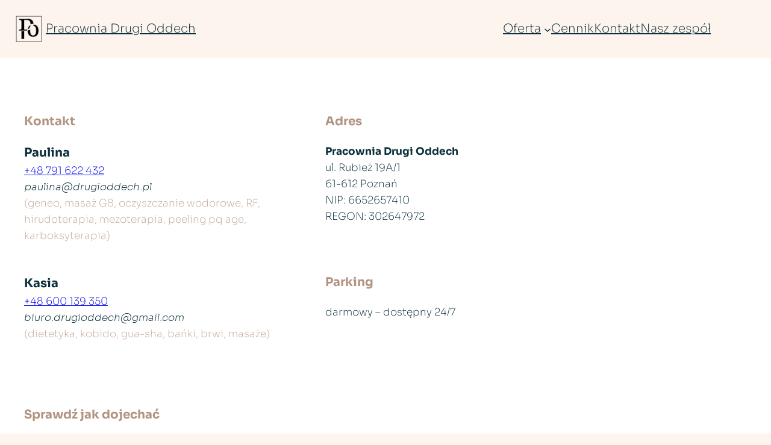

--- FILE ---
content_type: text/html; charset=UTF-8
request_url: https://drugioddech.pl/kontakt/
body_size: 11889
content:
<!DOCTYPE html>
<html lang="pl-PL">
<head>
	<meta charset="UTF-8" />
	<meta name="viewport" content="width=device-width, initial-scale=1" />
<meta name='robots' content='max-image-preview:large' />
<title>Kontakt &#8211; Pracownia Drugi Oddech</title>
<link rel="alternate" type="application/rss+xml" title="Pracownia Drugi Oddech &raquo; Kanał z wpisami" href="https://drugioddech.pl/feed/" />
<link rel="alternate" type="application/rss+xml" title="Pracownia Drugi Oddech &raquo; Kanał z komentarzami" href="https://drugioddech.pl/comments/feed/" />
<script>
window._wpemojiSettings = {"baseUrl":"https:\/\/s.w.org\/images\/core\/emoji\/14.0.0\/72x72\/","ext":".png","svgUrl":"https:\/\/s.w.org\/images\/core\/emoji\/14.0.0\/svg\/","svgExt":".svg","source":{"concatemoji":"https:\/\/drugioddech.pl\/wp-includes\/js\/wp-emoji-release.min.js?ver=6.4.7"}};
/*! This file is auto-generated */
!function(i,n){var o,s,e;function c(e){try{var t={supportTests:e,timestamp:(new Date).valueOf()};sessionStorage.setItem(o,JSON.stringify(t))}catch(e){}}function p(e,t,n){e.clearRect(0,0,e.canvas.width,e.canvas.height),e.fillText(t,0,0);var t=new Uint32Array(e.getImageData(0,0,e.canvas.width,e.canvas.height).data),r=(e.clearRect(0,0,e.canvas.width,e.canvas.height),e.fillText(n,0,0),new Uint32Array(e.getImageData(0,0,e.canvas.width,e.canvas.height).data));return t.every(function(e,t){return e===r[t]})}function u(e,t,n){switch(t){case"flag":return n(e,"\ud83c\udff3\ufe0f\u200d\u26a7\ufe0f","\ud83c\udff3\ufe0f\u200b\u26a7\ufe0f")?!1:!n(e,"\ud83c\uddfa\ud83c\uddf3","\ud83c\uddfa\u200b\ud83c\uddf3")&&!n(e,"\ud83c\udff4\udb40\udc67\udb40\udc62\udb40\udc65\udb40\udc6e\udb40\udc67\udb40\udc7f","\ud83c\udff4\u200b\udb40\udc67\u200b\udb40\udc62\u200b\udb40\udc65\u200b\udb40\udc6e\u200b\udb40\udc67\u200b\udb40\udc7f");case"emoji":return!n(e,"\ud83e\udef1\ud83c\udffb\u200d\ud83e\udef2\ud83c\udfff","\ud83e\udef1\ud83c\udffb\u200b\ud83e\udef2\ud83c\udfff")}return!1}function f(e,t,n){var r="undefined"!=typeof WorkerGlobalScope&&self instanceof WorkerGlobalScope?new OffscreenCanvas(300,150):i.createElement("canvas"),a=r.getContext("2d",{willReadFrequently:!0}),o=(a.textBaseline="top",a.font="600 32px Arial",{});return e.forEach(function(e){o[e]=t(a,e,n)}),o}function t(e){var t=i.createElement("script");t.src=e,t.defer=!0,i.head.appendChild(t)}"undefined"!=typeof Promise&&(o="wpEmojiSettingsSupports",s=["flag","emoji"],n.supports={everything:!0,everythingExceptFlag:!0},e=new Promise(function(e){i.addEventListener("DOMContentLoaded",e,{once:!0})}),new Promise(function(t){var n=function(){try{var e=JSON.parse(sessionStorage.getItem(o));if("object"==typeof e&&"number"==typeof e.timestamp&&(new Date).valueOf()<e.timestamp+604800&&"object"==typeof e.supportTests)return e.supportTests}catch(e){}return null}();if(!n){if("undefined"!=typeof Worker&&"undefined"!=typeof OffscreenCanvas&&"undefined"!=typeof URL&&URL.createObjectURL&&"undefined"!=typeof Blob)try{var e="postMessage("+f.toString()+"("+[JSON.stringify(s),u.toString(),p.toString()].join(",")+"));",r=new Blob([e],{type:"text/javascript"}),a=new Worker(URL.createObjectURL(r),{name:"wpTestEmojiSupports"});return void(a.onmessage=function(e){c(n=e.data),a.terminate(),t(n)})}catch(e){}c(n=f(s,u,p))}t(n)}).then(function(e){for(var t in e)n.supports[t]=e[t],n.supports.everything=n.supports.everything&&n.supports[t],"flag"!==t&&(n.supports.everythingExceptFlag=n.supports.everythingExceptFlag&&n.supports[t]);n.supports.everythingExceptFlag=n.supports.everythingExceptFlag&&!n.supports.flag,n.DOMReady=!1,n.readyCallback=function(){n.DOMReady=!0}}).then(function(){return e}).then(function(){var e;n.supports.everything||(n.readyCallback(),(e=n.source||{}).concatemoji?t(e.concatemoji):e.wpemoji&&e.twemoji&&(t(e.twemoji),t(e.wpemoji)))}))}((window,document),window._wpemojiSettings);
</script>
<style id='wp-block-site-logo-inline-css'>
.wp-block-site-logo{box-sizing:border-box;line-height:0}.wp-block-site-logo a{display:inline-block;line-height:0}.wp-block-site-logo.is-default-size img{height:auto;width:120px}.wp-block-site-logo img{height:auto;max-width:100%}.wp-block-site-logo a,.wp-block-site-logo img{border-radius:inherit}.wp-block-site-logo.aligncenter{margin-left:auto;margin-right:auto;text-align:center}.wp-block-site-logo.is-style-rounded{border-radius:9999px}
</style>
<style id='wp-block-site-title-inline-css'>
.wp-block-site-title a{color:inherit}
.wp-block-site-title{font-size: var(--wp--preset--font-size--large);font-style: normal;font-weight: 700;}
.wp-block-site-title a:where(:not(.wp-element-button)){text-decoration: none;}
.wp-block-site-title a:where(:not(.wp-element-button)):hover{text-decoration: underline;}
</style>
<style id='wp-block-group-inline-css'>
.wp-block-group{box-sizing:border-box}
</style>
<style id='wp-block-navigation-link-inline-css'>
.wp-block-navigation .wp-block-navigation-item__label{overflow-wrap:break-word}.wp-block-navigation .wp-block-navigation-item__description{display:none}
</style>
<link rel='stylesheet' id='wp-block-navigation-css' href='https://drugioddech.pl/wp-includes/blocks/navigation/style.min.css?ver=6.4.7' media='all' />
<style id='wp-block-navigation-inline-css'>
.wp-block-navigation{font-size: clamp(0.875rem, 0.875rem + ((1vw - 0.2rem) * 0.045), 0.9rem);}
.wp-block-navigation a:where(:not(.wp-element-button)){color: inherit;text-decoration: none;}
.wp-block-navigation a:where(:not(.wp-element-button)):hover{text-decoration: underline;}
</style>
<style id='wp-block-spacer-inline-css'>
.wp-block-spacer{clear:both}
</style>
<style id='wp-block-paragraph-inline-css'>
.is-small-text{font-size:.875em}.is-regular-text{font-size:1em}.is-large-text{font-size:2.25em}.is-larger-text{font-size:3em}.has-drop-cap:not(:focus):first-letter{float:left;font-size:8.4em;font-style:normal;font-weight:100;line-height:.68;margin:.05em .1em 0 0;text-transform:uppercase}body.rtl .has-drop-cap:not(:focus):first-letter{float:none;margin-left:.1em}p.has-drop-cap.has-background{overflow:hidden}p.has-background{padding:1.25em 2.375em}:where(p.has-text-color:not(.has-link-color)) a{color:inherit}p.has-text-align-left[style*="writing-mode:vertical-lr"],p.has-text-align-right[style*="writing-mode:vertical-rl"]{rotate:180deg}
</style>
<style id='wp-block-columns-inline-css'>
.wp-block-columns{align-items:normal!important;box-sizing:border-box;display:flex;flex-wrap:wrap!important}@media (min-width:782px){.wp-block-columns{flex-wrap:nowrap!important}}.wp-block-columns.are-vertically-aligned-top{align-items:flex-start}.wp-block-columns.are-vertically-aligned-center{align-items:center}.wp-block-columns.are-vertically-aligned-bottom{align-items:flex-end}@media (max-width:781px){.wp-block-columns:not(.is-not-stacked-on-mobile)>.wp-block-column{flex-basis:100%!important}}@media (min-width:782px){.wp-block-columns:not(.is-not-stacked-on-mobile)>.wp-block-column{flex-basis:0;flex-grow:1}.wp-block-columns:not(.is-not-stacked-on-mobile)>.wp-block-column[style*=flex-basis]{flex-grow:0}}.wp-block-columns.is-not-stacked-on-mobile{flex-wrap:nowrap!important}.wp-block-columns.is-not-stacked-on-mobile>.wp-block-column{flex-basis:0;flex-grow:1}.wp-block-columns.is-not-stacked-on-mobile>.wp-block-column[style*=flex-basis]{flex-grow:0}:where(.wp-block-columns){margin-bottom:1.75em}:where(.wp-block-columns.has-background){padding:1.25em 2.375em}.wp-block-column{flex-grow:1;min-width:0;overflow-wrap:break-word;word-break:break-word}.wp-block-column.is-vertically-aligned-top{align-self:flex-start}.wp-block-column.is-vertically-aligned-center{align-self:center}.wp-block-column.is-vertically-aligned-bottom{align-self:flex-end}.wp-block-column.is-vertically-aligned-stretch{align-self:stretch}.wp-block-column.is-vertically-aligned-bottom,.wp-block-column.is-vertically-aligned-center,.wp-block-column.is-vertically-aligned-top{width:100%}
</style>
<style id='wp-emoji-styles-inline-css'>

	img.wp-smiley, img.emoji {
		display: inline !important;
		border: none !important;
		box-shadow: none !important;
		height: 1em !important;
		width: 1em !important;
		margin: 0 0.07em !important;
		vertical-align: -0.1em !important;
		background: none !important;
		padding: 0 !important;
	}
</style>
<style id='wp-block-library-inline-css'>
:root{--wp-admin-theme-color:#007cba;--wp-admin-theme-color--rgb:0,124,186;--wp-admin-theme-color-darker-10:#006ba1;--wp-admin-theme-color-darker-10--rgb:0,107,161;--wp-admin-theme-color-darker-20:#005a87;--wp-admin-theme-color-darker-20--rgb:0,90,135;--wp-admin-border-width-focus:2px;--wp-block-synced-color:#7a00df;--wp-block-synced-color--rgb:122,0,223}@media (min-resolution:192dpi){:root{--wp-admin-border-width-focus:1.5px}}.wp-element-button{cursor:pointer}:root{--wp--preset--font-size--normal:16px;--wp--preset--font-size--huge:42px}:root .has-very-light-gray-background-color{background-color:#eee}:root .has-very-dark-gray-background-color{background-color:#313131}:root .has-very-light-gray-color{color:#eee}:root .has-very-dark-gray-color{color:#313131}:root .has-vivid-green-cyan-to-vivid-cyan-blue-gradient-background{background:linear-gradient(135deg,#00d084,#0693e3)}:root .has-purple-crush-gradient-background{background:linear-gradient(135deg,#34e2e4,#4721fb 50%,#ab1dfe)}:root .has-hazy-dawn-gradient-background{background:linear-gradient(135deg,#faaca8,#dad0ec)}:root .has-subdued-olive-gradient-background{background:linear-gradient(135deg,#fafae1,#67a671)}:root .has-atomic-cream-gradient-background{background:linear-gradient(135deg,#fdd79a,#004a59)}:root .has-nightshade-gradient-background{background:linear-gradient(135deg,#330968,#31cdcf)}:root .has-midnight-gradient-background{background:linear-gradient(135deg,#020381,#2874fc)}.has-regular-font-size{font-size:1em}.has-larger-font-size{font-size:2.625em}.has-normal-font-size{font-size:var(--wp--preset--font-size--normal)}.has-huge-font-size{font-size:var(--wp--preset--font-size--huge)}.has-text-align-center{text-align:center}.has-text-align-left{text-align:left}.has-text-align-right{text-align:right}#end-resizable-editor-section{display:none}.aligncenter{clear:both}.items-justified-left{justify-content:flex-start}.items-justified-center{justify-content:center}.items-justified-right{justify-content:flex-end}.items-justified-space-between{justify-content:space-between}.screen-reader-text{clip:rect(1px,1px,1px,1px);word-wrap:normal!important;border:0;-webkit-clip-path:inset(50%);clip-path:inset(50%);height:1px;margin:-1px;overflow:hidden;padding:0;position:absolute;width:1px}.screen-reader-text:focus{clip:auto!important;background-color:#ddd;-webkit-clip-path:none;clip-path:none;color:#444;display:block;font-size:1em;height:auto;left:5px;line-height:normal;padding:15px 23px 14px;text-decoration:none;top:5px;width:auto;z-index:100000}html :where(.has-border-color){border-style:solid}html :where([style*=border-top-color]){border-top-style:solid}html :where([style*=border-right-color]){border-right-style:solid}html :where([style*=border-bottom-color]){border-bottom-style:solid}html :where([style*=border-left-color]){border-left-style:solid}html :where([style*=border-width]){border-style:solid}html :where([style*=border-top-width]){border-top-style:solid}html :where([style*=border-right-width]){border-right-style:solid}html :where([style*=border-bottom-width]){border-bottom-style:solid}html :where([style*=border-left-width]){border-left-style:solid}html :where(img[class*=wp-image-]){height:auto;max-width:100%}:where(figure){margin:0 0 1em}html :where(.is-position-sticky){--wp-admin--admin-bar--position-offset:var(--wp-admin--admin-bar--height,0px)}@media screen and (max-width:600px){html :where(.is-position-sticky){--wp-admin--admin-bar--position-offset:0px}}
</style>
<style id='global-styles-inline-css'>
body{--wp--preset--color--black: #000000;--wp--preset--color--cyan-bluish-gray: #abb8c3;--wp--preset--color--white: #ffffff;--wp--preset--color--pale-pink: #f78da7;--wp--preset--color--vivid-red: #cf2e2e;--wp--preset--color--luminous-vivid-orange: #ff6900;--wp--preset--color--luminous-vivid-amber: #fcb900;--wp--preset--color--light-green-cyan: #7bdcb5;--wp--preset--color--vivid-green-cyan: #00d084;--wp--preset--color--pale-cyan-blue: #8ed1fc;--wp--preset--color--vivid-cyan-blue: #0693e3;--wp--preset--color--vivid-purple: #9b51e0;--wp--preset--color--primary: #0b303b;--wp--preset--color--secondary: #0b303b;--wp--preset--color--foreground: #0b303b;--wp--preset--color--background: #fef4ee;--wp--preset--color--tertiary: #F0F0F0;--wp--preset--color--custom-orange: #ff9c61;--wp--preset--color--custom-green: #e2fdc7;--wp--preset--color--custom-purple: #5454d2;--wp--preset--gradient--vivid-cyan-blue-to-vivid-purple: linear-gradient(135deg,rgba(6,147,227,1) 0%,rgb(155,81,224) 100%);--wp--preset--gradient--light-green-cyan-to-vivid-green-cyan: linear-gradient(135deg,rgb(122,220,180) 0%,rgb(0,208,130) 100%);--wp--preset--gradient--luminous-vivid-amber-to-luminous-vivid-orange: linear-gradient(135deg,rgba(252,185,0,1) 0%,rgba(255,105,0,1) 100%);--wp--preset--gradient--luminous-vivid-orange-to-vivid-red: linear-gradient(135deg,rgba(255,105,0,1) 0%,rgb(207,46,46) 100%);--wp--preset--gradient--very-light-gray-to-cyan-bluish-gray: linear-gradient(135deg,rgb(238,238,238) 0%,rgb(169,184,195) 100%);--wp--preset--gradient--cool-to-warm-spectrum: linear-gradient(135deg,rgb(74,234,220) 0%,rgb(151,120,209) 20%,rgb(207,42,186) 40%,rgb(238,44,130) 60%,rgb(251,105,98) 80%,rgb(254,248,76) 100%);--wp--preset--gradient--blush-light-purple: linear-gradient(135deg,rgb(255,206,236) 0%,rgb(152,150,240) 100%);--wp--preset--gradient--blush-bordeaux: linear-gradient(135deg,rgb(254,205,165) 0%,rgb(254,45,45) 50%,rgb(107,0,62) 100%);--wp--preset--gradient--luminous-dusk: linear-gradient(135deg,rgb(255,203,112) 0%,rgb(199,81,192) 50%,rgb(65,88,208) 100%);--wp--preset--gradient--pale-ocean: linear-gradient(135deg,rgb(255,245,203) 0%,rgb(182,227,212) 50%,rgb(51,167,181) 100%);--wp--preset--gradient--electric-grass: linear-gradient(135deg,rgb(202,248,128) 0%,rgb(113,206,126) 100%);--wp--preset--gradient--midnight: linear-gradient(135deg,rgb(2,3,129) 0%,rgb(40,116,252) 100%);--wp--preset--font-size--small: clamp(0.825rem, 0.825rem + ((1vw - 0.2rem) * 0.433), 1.0625rem);--wp--preset--font-size--medium: clamp(1rem, 1rem + ((1vw - 0.2rem) * 0.455), 1.25rem);--wp--preset--font-size--large: clamp(1.75rem, 1.75rem + ((1vw - 0.2rem) * 0.455), 2rem);--wp--preset--font-size--x-large: clamp(2.5rem, 2.5rem + ((1vw - 0.2rem) * 0.909), 3rem);--wp--preset--font-family--system-font: -apple-system, BlinkMacSystemFont, 'Segoe UI', Roboto, Oxygen-Sans, Ubuntu, Cantarell, 'Helvetica Neue', sans-serif;--wp--preset--font-family--sora: Sora;--wp--preset--font-family--pt-serif: PT Serif;--wp--preset--font-family--fraunces: Fraunces;--wp--preset--font-family--crimson-pro: Crimson Pro;--wp--preset--spacing--20: 0.44rem;--wp--preset--spacing--30: 0.67rem;--wp--preset--spacing--40: 1rem;--wp--preset--spacing--50: 1.5rem;--wp--preset--spacing--60: 2.25rem;--wp--preset--spacing--70: 3.38rem;--wp--preset--spacing--80: 5.06rem;--wp--preset--shadow--natural: 6px 6px 9px rgba(0, 0, 0, 0.2);--wp--preset--shadow--deep: 12px 12px 50px rgba(0, 0, 0, 0.4);--wp--preset--shadow--sharp: 6px 6px 0px rgba(0, 0, 0, 0.2);--wp--preset--shadow--outlined: 6px 6px 0px -3px rgba(255, 255, 255, 1), 6px 6px rgba(0, 0, 0, 1);--wp--preset--shadow--crisp: 6px 6px 0px rgba(0, 0, 0, 1);}body { margin: 0;--wp--style--global--content-size: 800px;--wp--style--global--wide-size: 1200px; }.wp-site-blocks { padding-top: var(--wp--style--root--padding-top); padding-bottom: var(--wp--style--root--padding-bottom); }.has-global-padding { padding-right: var(--wp--style--root--padding-right); padding-left: var(--wp--style--root--padding-left); }.has-global-padding :where(.has-global-padding:not(.wp-block-block)) { padding-right: 0; padding-left: 0; }.has-global-padding > .alignfull { margin-right: calc(var(--wp--style--root--padding-right) * -1); margin-left: calc(var(--wp--style--root--padding-left) * -1); }.has-global-padding :where(.has-global-padding:not(.wp-block-block)) > .alignfull { margin-right: 0; margin-left: 0; }.has-global-padding > .alignfull:where(:not(.has-global-padding):not(.is-layout-flex):not(.is-layout-grid)) > :where([class*="wp-block-"]:not(.alignfull):not([class*="__"]),p,h1,h2,h3,h4,h5,h6,ul,ol) { padding-right: var(--wp--style--root--padding-right); padding-left: var(--wp--style--root--padding-left); }.has-global-padding :where(.has-global-padding) > .alignfull:where(:not(.has-global-padding)) > :where([class*="wp-block-"]:not(.alignfull):not([class*="__"]),p,h1,h2,h3,h4,h5,h6,ul,ol) { padding-right: 0; padding-left: 0; }.wp-site-blocks > .alignleft { float: left; margin-right: 2em; }.wp-site-blocks > .alignright { float: right; margin-left: 2em; }.wp-site-blocks > .aligncenter { justify-content: center; margin-left: auto; margin-right: auto; }:where(.wp-site-blocks) > * { margin-block-start: 0rem; margin-block-end: 0; }:where(.wp-site-blocks) > :first-child:first-child { margin-block-start: 0; }:where(.wp-site-blocks) > :last-child:last-child { margin-block-end: 0; }body { --wp--style--block-gap: 0rem; }:where(body .is-layout-flow)  > :first-child:first-child{margin-block-start: 0;}:where(body .is-layout-flow)  > :last-child:last-child{margin-block-end: 0;}:where(body .is-layout-flow)  > *{margin-block-start: 0rem;margin-block-end: 0;}:where(body .is-layout-constrained)  > :first-child:first-child{margin-block-start: 0;}:where(body .is-layout-constrained)  > :last-child:last-child{margin-block-end: 0;}:where(body .is-layout-constrained)  > *{margin-block-start: 0rem;margin-block-end: 0;}:where(body .is-layout-flex) {gap: 0rem;}:where(body .is-layout-grid) {gap: 0rem;}body .is-layout-flow > .alignleft{float: left;margin-inline-start: 0;margin-inline-end: 2em;}body .is-layout-flow > .alignright{float: right;margin-inline-start: 2em;margin-inline-end: 0;}body .is-layout-flow > .aligncenter{margin-left: auto !important;margin-right: auto !important;}body .is-layout-constrained > .alignleft{float: left;margin-inline-start: 0;margin-inline-end: 2em;}body .is-layout-constrained > .alignright{float: right;margin-inline-start: 2em;margin-inline-end: 0;}body .is-layout-constrained > .aligncenter{margin-left: auto !important;margin-right: auto !important;}body .is-layout-constrained > :where(:not(.alignleft):not(.alignright):not(.alignfull)){max-width: var(--wp--style--global--content-size);margin-left: auto !important;margin-right: auto !important;}body .is-layout-constrained > .alignwide{max-width: var(--wp--style--global--wide-size);}body .is-layout-flex{display: flex;}body .is-layout-flex{flex-wrap: wrap;align-items: center;}body .is-layout-flex > *{margin: 0;}body .is-layout-grid{display: grid;}body .is-layout-grid > *{margin: 0;}body{background: linear-gradient(127deg,rgb(255,255,255) 0%,rgb(255,255,255) 100%);background-color: var(--wp--preset--color--background);color: var(--wp--preset--color--foreground);font-family: var(--wp--preset--font-family--sora);font-size: var(--wp--preset--font-size--small);font-style: normal;font-weight: 200;line-height: 1.6;--wp--style--root--padding-top: 0px;--wp--style--root--padding-right: 0px;--wp--style--root--padding-bottom: 0px;--wp--style--root--padding-left: 0px;}a:where(:not(.wp-element-button)){color: var(--wp--preset--color--primary);text-decoration: underline;}a:where(:not(.wp-element-button)):hover{text-decoration: none;}h1, h2, h3, h4, h5, h6{font-weight: 400;line-height: 1.125;}h1{font-size: var(--wp--preset--font-size--x-large);}h2{font-size: var(--wp--preset--font-size--large);}h3{font-size: clamp(1.5rem, calc(1.5rem + ((1vw - 0.48rem) * 0.4808)), 1.75rem);}h4{font-size: clamp(1.25rem, calc(1.25rem + ((1vw - 0.48rem) * 0.4808)), 1.5rem);}h5{font-size: var(--wp--preset--font-size--medium);}h6{font-size: var(--wp--preset--font-size--small);}.wp-element-button, .wp-block-button__link{background-color: var(--wp--preset--color--primary);border-radius: 0.25rem;border-width: 0;color: var(--wp--preset--color--background);font-family: inherit;font-size: inherit;line-height: inherit;padding: calc(0.667em + 2px) calc(1.333em + 2px);text-decoration: none;}.wp-element-button:hover, .wp-block-button__link:hover{background-color: var(--wp--preset--color--secondary);color: var(--wp--preset--color--background);}.wp-element-button:focus, .wp-block-button__link:focus{background-color: var(--wp--preset--color--primary);color: var(--wp--preset--color--background);outline-color: var(--wp--preset--color--primary);outline-offset: 2px;outline-style: dotted;outline-width: 1px;}.wp-element-button:active, .wp-block-button__link:active{background-color: var(--wp--preset--color--primary);color: var(--wp--preset--color--background);}.wp-element-caption, .wp-block-audio figcaption, .wp-block-embed figcaption, .wp-block-gallery figcaption, .wp-block-image figcaption, .wp-block-table figcaption, .wp-block-video figcaption{font-size: 0.8rem;}.has-black-color{color: var(--wp--preset--color--black) !important;}.has-cyan-bluish-gray-color{color: var(--wp--preset--color--cyan-bluish-gray) !important;}.has-white-color{color: var(--wp--preset--color--white) !important;}.has-pale-pink-color{color: var(--wp--preset--color--pale-pink) !important;}.has-vivid-red-color{color: var(--wp--preset--color--vivid-red) !important;}.has-luminous-vivid-orange-color{color: var(--wp--preset--color--luminous-vivid-orange) !important;}.has-luminous-vivid-amber-color{color: var(--wp--preset--color--luminous-vivid-amber) !important;}.has-light-green-cyan-color{color: var(--wp--preset--color--light-green-cyan) !important;}.has-vivid-green-cyan-color{color: var(--wp--preset--color--vivid-green-cyan) !important;}.has-pale-cyan-blue-color{color: var(--wp--preset--color--pale-cyan-blue) !important;}.has-vivid-cyan-blue-color{color: var(--wp--preset--color--vivid-cyan-blue) !important;}.has-vivid-purple-color{color: var(--wp--preset--color--vivid-purple) !important;}.has-primary-color{color: var(--wp--preset--color--primary) !important;}.has-secondary-color{color: var(--wp--preset--color--secondary) !important;}.has-foreground-color{color: var(--wp--preset--color--foreground) !important;}.has-background-color{color: var(--wp--preset--color--background) !important;}.has-tertiary-color{color: var(--wp--preset--color--tertiary) !important;}.has-custom-orange-color{color: var(--wp--preset--color--custom-orange) !important;}.has-custom-green-color{color: var(--wp--preset--color--custom-green) !important;}.has-custom-purple-color{color: var(--wp--preset--color--custom-purple) !important;}.has-black-background-color{background-color: var(--wp--preset--color--black) !important;}.has-cyan-bluish-gray-background-color{background-color: var(--wp--preset--color--cyan-bluish-gray) !important;}.has-white-background-color{background-color: var(--wp--preset--color--white) !important;}.has-pale-pink-background-color{background-color: var(--wp--preset--color--pale-pink) !important;}.has-vivid-red-background-color{background-color: var(--wp--preset--color--vivid-red) !important;}.has-luminous-vivid-orange-background-color{background-color: var(--wp--preset--color--luminous-vivid-orange) !important;}.has-luminous-vivid-amber-background-color{background-color: var(--wp--preset--color--luminous-vivid-amber) !important;}.has-light-green-cyan-background-color{background-color: var(--wp--preset--color--light-green-cyan) !important;}.has-vivid-green-cyan-background-color{background-color: var(--wp--preset--color--vivid-green-cyan) !important;}.has-pale-cyan-blue-background-color{background-color: var(--wp--preset--color--pale-cyan-blue) !important;}.has-vivid-cyan-blue-background-color{background-color: var(--wp--preset--color--vivid-cyan-blue) !important;}.has-vivid-purple-background-color{background-color: var(--wp--preset--color--vivid-purple) !important;}.has-primary-background-color{background-color: var(--wp--preset--color--primary) !important;}.has-secondary-background-color{background-color: var(--wp--preset--color--secondary) !important;}.has-foreground-background-color{background-color: var(--wp--preset--color--foreground) !important;}.has-background-background-color{background-color: var(--wp--preset--color--background) !important;}.has-tertiary-background-color{background-color: var(--wp--preset--color--tertiary) !important;}.has-custom-orange-background-color{background-color: var(--wp--preset--color--custom-orange) !important;}.has-custom-green-background-color{background-color: var(--wp--preset--color--custom-green) !important;}.has-custom-purple-background-color{background-color: var(--wp--preset--color--custom-purple) !important;}.has-black-border-color{border-color: var(--wp--preset--color--black) !important;}.has-cyan-bluish-gray-border-color{border-color: var(--wp--preset--color--cyan-bluish-gray) !important;}.has-white-border-color{border-color: var(--wp--preset--color--white) !important;}.has-pale-pink-border-color{border-color: var(--wp--preset--color--pale-pink) !important;}.has-vivid-red-border-color{border-color: var(--wp--preset--color--vivid-red) !important;}.has-luminous-vivid-orange-border-color{border-color: var(--wp--preset--color--luminous-vivid-orange) !important;}.has-luminous-vivid-amber-border-color{border-color: var(--wp--preset--color--luminous-vivid-amber) !important;}.has-light-green-cyan-border-color{border-color: var(--wp--preset--color--light-green-cyan) !important;}.has-vivid-green-cyan-border-color{border-color: var(--wp--preset--color--vivid-green-cyan) !important;}.has-pale-cyan-blue-border-color{border-color: var(--wp--preset--color--pale-cyan-blue) !important;}.has-vivid-cyan-blue-border-color{border-color: var(--wp--preset--color--vivid-cyan-blue) !important;}.has-vivid-purple-border-color{border-color: var(--wp--preset--color--vivid-purple) !important;}.has-primary-border-color{border-color: var(--wp--preset--color--primary) !important;}.has-secondary-border-color{border-color: var(--wp--preset--color--secondary) !important;}.has-foreground-border-color{border-color: var(--wp--preset--color--foreground) !important;}.has-background-border-color{border-color: var(--wp--preset--color--background) !important;}.has-tertiary-border-color{border-color: var(--wp--preset--color--tertiary) !important;}.has-custom-orange-border-color{border-color: var(--wp--preset--color--custom-orange) !important;}.has-custom-green-border-color{border-color: var(--wp--preset--color--custom-green) !important;}.has-custom-purple-border-color{border-color: var(--wp--preset--color--custom-purple) !important;}.has-vivid-cyan-blue-to-vivid-purple-gradient-background{background: var(--wp--preset--gradient--vivid-cyan-blue-to-vivid-purple) !important;}.has-light-green-cyan-to-vivid-green-cyan-gradient-background{background: var(--wp--preset--gradient--light-green-cyan-to-vivid-green-cyan) !important;}.has-luminous-vivid-amber-to-luminous-vivid-orange-gradient-background{background: var(--wp--preset--gradient--luminous-vivid-amber-to-luminous-vivid-orange) !important;}.has-luminous-vivid-orange-to-vivid-red-gradient-background{background: var(--wp--preset--gradient--luminous-vivid-orange-to-vivid-red) !important;}.has-very-light-gray-to-cyan-bluish-gray-gradient-background{background: var(--wp--preset--gradient--very-light-gray-to-cyan-bluish-gray) !important;}.has-cool-to-warm-spectrum-gradient-background{background: var(--wp--preset--gradient--cool-to-warm-spectrum) !important;}.has-blush-light-purple-gradient-background{background: var(--wp--preset--gradient--blush-light-purple) !important;}.has-blush-bordeaux-gradient-background{background: var(--wp--preset--gradient--blush-bordeaux) !important;}.has-luminous-dusk-gradient-background{background: var(--wp--preset--gradient--luminous-dusk) !important;}.has-pale-ocean-gradient-background{background: var(--wp--preset--gradient--pale-ocean) !important;}.has-electric-grass-gradient-background{background: var(--wp--preset--gradient--electric-grass) !important;}.has-midnight-gradient-background{background: var(--wp--preset--gradient--midnight) !important;}.has-small-font-size{font-size: var(--wp--preset--font-size--small) !important;}.has-medium-font-size{font-size: var(--wp--preset--font-size--medium) !important;}.has-large-font-size{font-size: var(--wp--preset--font-size--large) !important;}.has-x-large-font-size{font-size: var(--wp--preset--font-size--x-large) !important;}.has-system-font-font-family{font-family: var(--wp--preset--font-family--system-font) !important;}.has-sora-font-family{font-family: var(--wp--preset--font-family--sora) !important;}.has-pt-serif-font-family{font-family: var(--wp--preset--font-family--pt-serif) !important;}.has-fraunces-font-family{font-family: var(--wp--preset--font-family--fraunces) !important;}.has-crimson-pro-font-family{font-family: var(--wp--preset--font-family--crimson-pro) !important;}
anchor-no-underline {
text-decoration: none;}

</style>
<style id='core-block-supports-inline-css'>
.wp-container-core-group-layout-1.wp-container-core-group-layout-1 > *{margin-block-start:0;margin-block-end:0;}.wp-container-core-group-layout-1.wp-container-core-group-layout-1.wp-container-core-group-layout-1.wp-container-core-group-layout-1 > * + *{margin-block-start:0px;margin-block-end:0;}.wp-container-content-2{flex-grow:1;}.wp-container-core-navigation-layout-1.wp-container-core-navigation-layout-1{gap:20px;justify-content:flex-end;}.wp-container-core-group-layout-3.wp-container-core-group-layout-3{justify-content:space-between;}.wp-elements-0a088dfa64b48a0768712638801eb677 a{color:#b19380;}.wp-container-core-group-layout-5.wp-container-core-group-layout-5{flex-wrap:nowrap;}.wp-elements-45183fe6f4b7a733522744a2393fce23 a{color:#c4a998;}.wp-container-core-group-layout-6.wp-container-core-group-layout-6{flex-direction:column;align-items:flex-start;}.wp-elements-defe12329a2fd3ad6416e41f3f07b29c a{color:#c4a998;}.wp-container-core-group-layout-7.wp-container-core-group-layout-7{flex-direction:column;align-items:flex-start;}.wp-container-core-group-layout-8.wp-container-core-group-layout-8{flex-direction:column;align-items:flex-start;}.wp-container-core-group-layout-9.wp-container-core-group-layout-9{flex-wrap:nowrap;}.wp-elements-6072e13b5e64e979e51899e93610095c a{color:#b19380;}.wp-container-core-group-layout-10.wp-container-core-group-layout-10{flex-wrap:nowrap;}.wp-container-core-group-layout-11.wp-container-core-group-layout-11{flex-direction:column;align-items:flex-start;}.wp-container-core-group-layout-12.wp-container-core-group-layout-12{flex-direction:column;align-items:flex-start;}.wp-container-core-group-layout-13.wp-container-core-group-layout-13{flex-wrap:nowrap;}.wp-elements-64e7bac87bb7f952e684575d981b725a a{color:#b19380;}.wp-container-core-group-layout-14.wp-container-core-group-layout-14{flex-wrap:nowrap;}.wp-container-core-group-layout-15.wp-container-core-group-layout-15{flex-direction:column;align-items:flex-start;}.wp-container-core-group-layout-16.wp-container-core-group-layout-16{flex-direction:column;align-items:flex-start;}.wp-container-core-group-layout-17.wp-container-core-group-layout-17{flex-wrap:nowrap;}.wp-container-core-columns-layout-1.wp-container-core-columns-layout-1{flex-wrap:nowrap;gap:2em 150px;}.wp-container-core-group-layout-18.wp-container-core-group-layout-18 > :where(:not(.alignleft):not(.alignright):not(.alignfull)){max-width:1000px;margin-left:auto !important;margin-right:auto !important;}.wp-container-core-group-layout-18.wp-container-core-group-layout-18 > .alignwide{max-width:1000px;}.wp-container-core-group-layout-18.wp-container-core-group-layout-18 .alignfull{max-width:none;}.wp-container-core-group-layout-18.wp-container-core-group-layout-18 > .alignfull{margin-right:calc(20px * -1);margin-left:calc(20px * -1);}.wp-elements-7ea66694ee1a07544ea4cca1cfed09f2 a{color:#b19380;}.wp-container-core-group-layout-21.wp-container-core-group-layout-21 > :where(:not(.alignleft):not(.alignright):not(.alignfull)){max-width:1000px;margin-left:auto !important;margin-right:auto !important;}.wp-container-core-group-layout-21.wp-container-core-group-layout-21 > .alignwide{max-width:1000px;}.wp-container-core-group-layout-21.wp-container-core-group-layout-21 .alignfull{max-width:none;}.wp-container-core-group-layout-21.wp-container-core-group-layout-21 > .alignfull{margin-right:calc(20px * -1);margin-left:calc(20px * -1);}.wp-container-core-group-layout-23.wp-container-core-group-layout-23 > :where(:not(.alignleft):not(.alignright):not(.alignfull)){max-width:1200px;margin-left:auto !important;margin-right:auto !important;}.wp-container-core-group-layout-23.wp-container-core-group-layout-23 > .alignwide{max-width:1200px;}.wp-container-core-group-layout-23.wp-container-core-group-layout-23 .alignfull{max-width:none;}.wp-container-core-group-layout-23.wp-container-core-group-layout-23 > .alignfull{margin-right:calc(20px * -1);margin-left:calc(20px * -1);}.wp-container-content-3{flex-grow:1;}.wp-container-core-group-layout-24.wp-container-core-group-layout-24{flex-direction:column;align-items:flex-start;}.wp-container-core-group-layout-25.wp-container-core-group-layout-25{flex-wrap:nowrap;}.wp-container-core-group-layout-26.wp-container-core-group-layout-26{gap:20px;flex-direction:column;align-items:stretch;}.wp-elements-a7e910652f30042bbb5f14c291f4338e a{color:#c4a998;}.wp-container-core-group-layout-27.wp-container-core-group-layout-27{flex-wrap:nowrap;}.wp-container-core-group-layout-28.wp-container-core-group-layout-28{gap:2px;flex-direction:column;align-items:flex-start;}.wp-container-core-group-layout-29.wp-container-core-group-layout-29{gap:2px;flex-direction:column;align-items:flex-start;}.wp-container-core-group-layout-30.wp-container-core-group-layout-30{flex-wrap:nowrap;gap:50px;}.wp-container-core-group-layout-31.wp-container-core-group-layout-31{gap:1vh;flex-direction:column;align-items:flex-start;}.wp-elements-e681fef361544123337240661a25b3eb a{color:#c4a998;}.wp-container-core-group-layout-32.wp-container-core-group-layout-32{flex-wrap:nowrap;}.wp-container-core-group-layout-33.wp-container-core-group-layout-33{gap:1vh;flex-direction:column;align-items:flex-start;}.wp-container-content-4{flex-grow:1;}.wp-container-core-group-layout-34.wp-container-core-group-layout-34{gap:60px;align-items:flex-start;}.wp-container-core-group-layout-35.wp-container-core-group-layout-35{justify-content:space-between;align-items:flex-start;}
</style>
<style id='wp-block-template-skip-link-inline-css'>

		.skip-link.screen-reader-text {
			border: 0;
			clip: rect(1px,1px,1px,1px);
			clip-path: inset(50%);
			height: 1px;
			margin: -1px;
			overflow: hidden;
			padding: 0;
			position: absolute !important;
			width: 1px;
			word-wrap: normal !important;
		}

		.skip-link.screen-reader-text:focus {
			background-color: #eee;
			clip: auto !important;
			clip-path: none;
			color: #444;
			display: block;
			font-size: 1em;
			height: auto;
			left: 5px;
			line-height: normal;
			padding: 15px 23px 14px;
			text-decoration: none;
			top: 5px;
			width: auto;
			z-index: 100000;
		}
</style>
<link rel='stylesheet' id='lativ-style-css' href='https://drugioddech.pl/wp-content/themes/lativ-wpcom/style.css?ver=1.0.1' media='all' />
<script src="https://drugioddech.pl/wp-includes/js/dist/interactivity.min.js?ver=6.4.7" id="wp-interactivity-js" defer data-wp-strategy="defer"></script>
<script src="https://drugioddech.pl/wp-includes/blocks/navigation/view.min.js?ver=e3d6f3216904b5b42831" id="wp-block-navigation-view-js" defer data-wp-strategy="defer"></script>
<script id="wpstg-global-js-extra">
var wpstg = {"nonce":"b7d7404e7e"};
</script>
<script src="https://drugioddech.pl/wp-content/plugins/wp-staging/assets/js/dist/wpstg-blank-loader.js?ver=6.4.7" id="wpstg-global-js"></script>
<link rel="https://api.w.org/" href="https://drugioddech.pl/wp-json/" /><link rel="alternate" type="application/json" href="https://drugioddech.pl/wp-json/wp/v2/pages/108" /><link rel="EditURI" type="application/rsd+xml" title="RSD" href="https://drugioddech.pl/xmlrpc.php?rsd" />
<meta name="generator" content="WordPress 6.4.7" />
<link rel="canonical" href="https://drugioddech.pl/kontakt/" />
<link rel='shortlink' href='https://drugioddech.pl/?p=108' />
<link rel="alternate" type="application/json+oembed" href="https://drugioddech.pl/wp-json/oembed/1.0/embed?url=https%3A%2F%2Fdrugioddech.pl%2Fkontakt%2F" />
<link rel="alternate" type="text/xml+oembed" href="https://drugioddech.pl/wp-json/oembed/1.0/embed?url=https%3A%2F%2Fdrugioddech.pl%2Fkontakt%2F&#038;format=xml" />
<meta name="generator" content="Elementor 3.17.2; features: e_dom_optimization, e_optimized_assets_loading, additional_custom_breakpoints; settings: css_print_method-external, google_font-enabled, font_display-auto">
<style id='wp-fonts-local'>
@font-face{font-family:Sora;font-style:normal;font-weight:200;font-display:fallback;src:url('https://drugioddech.pl/wp-content/themes/lativ-wpcom/assets/fonts/sora_normal_200.ttf') format('truetype');}
@font-face{font-family:Sora;font-style:normal;font-weight:300;font-display:fallback;src:url('https://drugioddech.pl/wp-content/themes/lativ-wpcom/assets/fonts/sora_normal_300.ttf') format('truetype');}
@font-face{font-family:Sora;font-style:normal;font-weight:500;font-display:fallback;src:url('https://drugioddech.pl/wp-content/themes/lativ-wpcom/assets/fonts/sora_normal_500.ttf') format('truetype');}
@font-face{font-family:Sora;font-style:normal;font-weight:600;font-display:fallback;src:url('https://drugioddech.pl/wp-content/themes/lativ-wpcom/assets/fonts/sora_normal_600.ttf') format('truetype');}
@font-face{font-family:Sora;font-style:normal;font-weight:700;font-display:fallback;src:url('https://drugioddech.pl/wp-content/themes/lativ-wpcom/assets/fonts/sora_normal_700.ttf') format('truetype');}
@font-face{font-family:Sora;font-style:italic;font-weight:700;font-display:fallback;src:url('https://drugioddech.pl/wp-content/themes/lativ-wpcom/assets/fonts/sora_italic_700.ttf') format('truetype');}
@font-face{font-family:Sora;font-style:italic;font-weight:300;font-display:fallback;src:url('https://drugioddech.pl/wp-content/themes/lativ-wpcom/assets/fonts/sora_italic_300.ttf') format('truetype');}
@font-face{font-family:Sora;font-style:italic;font-weight:600;font-display:fallback;src:url('https://drugioddech.pl/wp-content/themes/lativ-wpcom/assets/fonts/sora_italic_600.ttf') format('truetype');}
@font-face{font-family:Sora;font-style:italic;font-weight:200;font-display:fallback;src:url('https://drugioddech.pl/wp-content/themes/lativ-wpcom/assets/fonts/sora_italic_200.ttf') format('truetype');}
@font-face{font-family:Sora;font-style:italic;font-weight:500;font-display:fallback;src:url('https://drugioddech.pl/wp-content/themes/lativ-wpcom/assets/fonts/sora_italic_500.ttf') format('truetype');}
@font-face{font-family:"PT Serif";font-style:normal;font-weight:400;font-display:fallback;src:url('https://drugioddech.pl/wp-content/themes/lativ-wpcom/assets/fonts/pt-serif_normal_400.ttf') format('truetype');}
@font-face{font-family:"PT Serif";font-style:italic;font-weight:400;font-display:fallback;src:url('https://drugioddech.pl/wp-content/themes/lativ-wpcom/assets/fonts/pt-serif_italic_400.ttf') format('truetype');}
@font-face{font-family:"PT Serif";font-style:normal;font-weight:700;font-display:fallback;src:url('https://drugioddech.pl/wp-content/themes/lativ-wpcom/assets/fonts/pt-serif_normal_700.ttf') format('truetype');}
@font-face{font-family:"PT Serif";font-style:italic;font-weight:700;font-display:fallback;src:url('https://drugioddech.pl/wp-content/themes/lativ-wpcom/assets/fonts/pt-serif_italic_700.ttf') format('truetype');}
@font-face{font-family:Fraunces;font-style:normal;font-weight:200;font-display:fallback;src:url('https://drugioddech.pl/wp-content/themes/lativ-wpcom/assets/fonts/fraunces_normal_200.ttf') format('truetype');}
@font-face{font-family:Fraunces;font-style:normal;font-weight:300;font-display:fallback;src:url('https://drugioddech.pl/wp-content/themes/lativ-wpcom/assets/fonts/fraunces_normal_300.ttf') format('truetype');}
@font-face{font-family:Fraunces;font-style:normal;font-weight:600;font-display:fallback;src:url('https://drugioddech.pl/wp-content/themes/lativ-wpcom/assets/fonts/fraunces_normal_600.ttf') format('truetype');}
@font-face{font-family:Fraunces;font-style:italic;font-weight:600;font-display:fallback;src:url('https://drugioddech.pl/wp-content/themes/lativ-wpcom/assets/fonts/fraunces_italic_600.ttf') format('truetype');}
@font-face{font-family:Fraunces;font-style:italic;font-weight:200;font-display:fallback;src:url('https://drugioddech.pl/wp-content/themes/lativ-wpcom/assets/fonts/fraunces_italic_200.ttf') format('truetype');}
@font-face{font-family:Fraunces;font-style:italic;font-weight:300;font-display:fallback;src:url('https://drugioddech.pl/wp-content/themes/lativ-wpcom/assets/fonts/fraunces_italic_300.ttf') format('truetype');}
@font-face{font-family:"Crimson Pro";font-style:normal;font-weight:300;font-display:fallback;src:url('https://drugioddech.pl/wp-content/themes/lativ-wpcom/assets/fonts/crimson-pro_normal_300.ttf') format('truetype');}
@font-face{font-family:"Crimson Pro";font-style:italic;font-weight:300;font-display:fallback;src:url('https://drugioddech.pl/wp-content/themes/lativ-wpcom/assets/fonts/crimson-pro_italic_300.ttf') format('truetype');}
@font-face{font-family:"Crimson Pro";font-style:normal;font-weight:600;font-display:fallback;src:url('https://drugioddech.pl/wp-content/themes/lativ-wpcom/assets/fonts/crimson-pro_normal_600.ttf') format('truetype');}
@font-face{font-family:"Crimson Pro";font-style:italic;font-weight:600;font-display:fallback;src:url('https://drugioddech.pl/wp-content/themes/lativ-wpcom/assets/fonts/crimson-pro_italic_600.ttf') format('truetype');}
</style>
<link rel="icon" href="https://drugioddech.pl/wp-content/uploads/2023/12/cropped-pdo-logo_Obszar-roboczy-1-02-32x32.png" sizes="32x32" />
<link rel="icon" href="https://drugioddech.pl/wp-content/uploads/2023/12/cropped-pdo-logo_Obszar-roboczy-1-02-192x192.png" sizes="192x192" />
<link rel="apple-touch-icon" href="https://drugioddech.pl/wp-content/uploads/2023/12/cropped-pdo-logo_Obszar-roboczy-1-02-180x180.png" />
<meta name="msapplication-TileImage" content="https://drugioddech.pl/wp-content/uploads/2023/12/cropped-pdo-logo_Obszar-roboczy-1-02-270x270.png" />
</head>

<body data-rsssl=1 class="page-template-default page page-id-108 page-parent wp-custom-logo wp-embed-responsive sp-easy-accordion-enabled elementor-default elementor-kit-831">

<div class="wp-site-blocks"><header class="wp-block-template-part">
<div class="wp-block-group has-background-background-color has-background has-global-padding is-layout-constrained wp-block-group-is-layout-constrained" style="padding-top:0px;padding-right:0px;padding-bottom:0px;padding-left:0px">
<div class="wp-block-group alignwide has-background-background-color has-background is-content-justification-space-between is-layout-flex wp-container-core-group-layout-3 wp-block-group-is-layout-flex" style="border-radius:0px;border-bottom-style:none;border-bottom-width:0px;padding-top:20px;padding-right:20px;padding-bottom:20px;padding-left:20px">
<div class="wp-block-group is-layout-flex wp-block-group-is-layout-flex"><div class="wp-block-site-logo"><a href="https://drugioddech.pl/" class="custom-logo-link" rel="home"><img width="56" height="56" src="https://drugioddech.pl/wp-content/uploads/2023/12/pdo-logo_Obszar-roboczy-1-02.png" class="custom-logo" alt="Pracownia Drugi Oddech" decoding="async" srcset="https://drugioddech.pl/wp-content/uploads/2023/12/pdo-logo_Obszar-roboczy-1-02.png 521w, https://drugioddech.pl/wp-content/uploads/2023/12/pdo-logo_Obszar-roboczy-1-02-300x300.png 300w, https://drugioddech.pl/wp-content/uploads/2023/12/pdo-logo_Obszar-roboczy-1-02-150x150.png 150w" sizes="(max-width: 56px) 100vw, 56px" /></a></div>


<div class="wp-block-group has-medium-font-size is-layout-flow wp-container-core-group-layout-1 wp-block-group-is-layout-flow"><h1 style="font-style:normal;font-weight:100;" class="wp-block-site-title has-medium-font-size"><a href="https://drugioddech.pl" target="_self" rel="home">Pracownia Drugi Oddech</a></h1></div>
</div>


<nav class="has-medium-font-size is-responsive items-justified-right wp-block-navigation has-medium-font-size wp-container-content-2 is-horizontal is-content-justification-right is-layout-flex wp-container-core-navigation-layout-1 wp-block-navigation-is-layout-flex" aria-label="header-new" 
			data-wp-interactive
			data-wp-context='{"core":{"navigation":{"overlayOpenedBy":[],"type":"overlay","roleAttribute":"","ariaLabel":"Menu"}}}'
		><button aria-haspopup="true" aria-label="Rozwiń menu" class="wp-block-navigation__responsive-container-open " 
			data-wp-on--click="actions.core.navigation.openMenuOnClick"
			data-wp-on--keydown="actions.core.navigation.handleMenuKeydown"
		><svg width="24" height="24" xmlns="http://www.w3.org/2000/svg" viewBox="0 0 24 24"><path d="M5 5v1.5h14V5H5zm0 7.8h14v-1.5H5v1.5zM5 19h14v-1.5H5V19z" /></svg></button>
			<div class="wp-block-navigation__responsive-container  has-text-color has-primary-color has-background has-background-background-color" style="" id="modal-1" 
			data-wp-class--has-modal-open="selectors.core.navigation.isMenuOpen"
			data-wp-class--is-menu-open="selectors.core.navigation.isMenuOpen"
			data-wp-effect="effects.core.navigation.initMenu"
			data-wp-on--keydown="actions.core.navigation.handleMenuKeydown"
			data-wp-on--focusout="actions.core.navigation.handleMenuFocusout"
			tabindex="-1"
		>
				<div class="wp-block-navigation__responsive-close" tabindex="-1">
					<div class="wp-block-navigation__responsive-dialog" 
			data-wp-bind--aria-modal="selectors.core.navigation.ariaModal"
			data-wp-bind--aria-label="selectors.core.navigation.ariaLabel"
			data-wp-bind--role="selectors.core.navigation.roleAttribute"
			data-wp-effect="effects.core.navigation.focusFirstElement"
		>
							<button aria-label="Zamknij menu" class="wp-block-navigation__responsive-container-close" 
			data-wp-on--click="actions.core.navigation.closeMenuOnClick"
		><svg xmlns="http://www.w3.org/2000/svg" viewBox="0 0 24 24" width="24" height="24" aria-hidden="true" focusable="false"><path d="M13 11.8l6.1-6.3-1-1-6.1 6.2-6.1-6.2-1 1 6.1 6.3-6.5 6.7 1 1 6.5-6.6 6.5 6.6 1-1z"></path></svg></button>
						<div class="wp-block-navigation__responsive-container-content" id="modal-1-content">
							<ul class="wp-block-navigation__container has-medium-font-size is-responsive items-justified-right wp-block-navigation has-medium-font-size"><li data-wp-context="{ &quot;core&quot;: { &quot;navigation&quot;: { &quot;submenuOpenedBy&quot;: {}, &quot;type&quot;: &quot;submenu&quot; } } }" data-wp-effect="effects.core.navigation.initMenu" data-wp-interactive data-wp-on--focusout="actions.core.navigation.handleMenuFocusout" data-wp-on--keydown="actions.core.navigation.handleMenuKeydown" data-wp-on--mouseenter="actions.core.navigation.openMenuOnHover" data-wp-on--mouseleave="actions.core.navigation.closeMenuOnHover" tabindex="-1" class="has-medium-font-size wp-block-navigation-item has-child open-on-hover-click  menu-item menu-item-type-post_type menu-item-object-page wp-block-navigation-submenu"><a class="wp-block-navigation-item__content" href="https://drugioddech.pl/oferta-zabiegow" title="">Oferta</a><button data-wp-bind--aria-expanded="selectors.core.navigation.isMenuOpen" data-wp-on--click="actions.core.navigation.toggleMenuOnClick" aria-label="Oferta podmenu" class="wp-block-navigation__submenu-icon wp-block-navigation-submenu__toggle" aria-expanded="false"><svg xmlns="http://www.w3.org/2000/svg" width="12" height="12" viewBox="0 0 12 12" fill="none" aria-hidden="true" focusable="false"><path d="M1.50002 4L6.00002 8L10.5 4" stroke-width="1.5"></path></svg></button><ul data-wp-on--focus="actions.core.navigation.openMenuOnFocus" class="wp-block-navigation__submenu-container has-text-color has-primary-color has-background has-background-background-color  menu-item menu-item-type-post_type menu-item-object-page wp-block-navigation-submenu"><li class="has-medium-font-size wp-block-navigation-item wp-block-navigation-link"><a class="wp-block-navigation-item__content"  href="https://drugioddech.pl/mezoterapia/"><span class="wp-block-navigation-item__label">Mezoterapia</span></a></li><li class="has-medium-font-size wp-block-navigation-item wp-block-navigation-link"><a class="wp-block-navigation-item__content"  href="https://drugioddech.pl/hirudoterapia-2/"><span class="wp-block-navigation-item__label">Hirudoterapia</span></a></li><li class="has-medium-font-size wp-block-navigation-item wp-block-navigation-link"><a class="wp-block-navigation-item__content"  href="https://drugioddech.pl/zabieg-ceneo/"><span class="wp-block-navigation-item__label">Zabieg Geneo</span></a></li><li class="has-medium-font-size wp-block-navigation-item wp-block-navigation-link"><a class="wp-block-navigation-item__content"  href="https://drugioddech.pl/masaz-g8/"><span class="wp-block-navigation-item__label">Masaż G8</span></a></li><li class="has-medium-font-size wp-block-navigation-item wp-block-navigation-link"><a class="wp-block-navigation-item__content"  href="https://drugioddech.pl/zabieg-rf/"><span class="wp-block-navigation-item__label">Zabieg RF</span></a></li><li class="has-medium-font-size wp-block-navigation-item wp-block-navigation-link"><a class="wp-block-navigation-item__content"  href="https://drugioddech.pl/oczyszczanie-wodorowe-2/"><span class="wp-block-navigation-item__label">Oczyszczanie wodorowe</span></a></li><li class="has-medium-font-size wp-block-navigation-item wp-block-navigation-link"><a class="wp-block-navigation-item__content"  href="https://drugioddech.pl/pq-age/"><span class="wp-block-navigation-item__label">Peeling PQ AGE</span></a></li><li class="has-medium-font-size wp-block-navigation-item wp-block-navigation-link"><a class="wp-block-navigation-item__content"  href="https://drugioddech.pl/karboksyterapia/"><span class="wp-block-navigation-item__label">Karboksyterapia</span></a></li><li class="has-medium-font-size wp-block-navigation-item wp-block-navigation-link"><a class="wp-block-navigation-item__content"  href="https://drugioddech.pl/dietetyka-2/"><span class="wp-block-navigation-item__label">Dietetyka</span></a></li><li class="has-medium-font-size wp-block-navigation-item wp-block-navigation-link"><a class="wp-block-navigation-item__content"  href="https://drugioddech.pl/kobido/"><span class="wp-block-navigation-item__label">Kobido</span></a></li><li class="has-medium-font-size wp-block-navigation-item wp-block-navigation-link"><a class="wp-block-navigation-item__content"  href="https://drugioddech.pl/gua-sha/"><span class="wp-block-navigation-item__label">Gua-Sha</span></a></li><li class="has-medium-font-size wp-block-navigation-item wp-block-navigation-link"><a class="wp-block-navigation-item__content"  href="https://drugioddech.pl/banki/"><span class="wp-block-navigation-item__label">Bańki</span></a></li><li class="has-medium-font-size wp-block-navigation-item wp-block-navigation-link"><a class="wp-block-navigation-item__content"  href="https://drugioddech.pl/stylizacja-brwi/"><span class="wp-block-navigation-item__label">Stylizacja brwi</span></a></li><li class="has-medium-font-size wp-block-navigation-item wp-block-navigation-link"><a class="wp-block-navigation-item__content"  href="https://drugioddech.pl/masaze-2/"><span class="wp-block-navigation-item__label">Masaże</span></a></li></ul></li><li class="has-medium-font-size wp-block-navigation-item  menu-item menu-item-type-post_type menu-item-object-page wp-block-navigation-link"><a class="wp-block-navigation-item__content"  href="https://drugioddech.pl/cennik/" title=""><span class="wp-block-navigation-item__label">Cennik</span></a></li><li class="has-medium-font-size wp-block-navigation-item  menu-item menu-item-type-post_type menu-item-object-page wp-block-navigation-link"><a class="wp-block-navigation-item__content"  href="https://drugioddech.pl/kontakt/" title=""><span class="wp-block-navigation-item__label">Kontakt</span></a></li><li class="has-medium-font-size wp-block-navigation-item  menu-item menu-item-type-post_type menu-item-object-page wp-block-navigation-link"><a class="wp-block-navigation-item__content"  href="https://drugioddech.pl/kontakt/nasz-zespol/" title=""><span class="wp-block-navigation-item__label">Nasz zespół</span></a></li></ul>
						</div>
					</div>
				</div>
			</div></nav></div>
</div>
</header>


<div class="wp-block-group has-global-padding is-layout-constrained wp-container-core-group-layout-23 wp-block-group-is-layout-constrained" style="padding-right:20px;padding-left:20px">
<div class="wp-block-group alignwide has-white-background-color has-background has-global-padding is-layout-constrained wp-block-group-is-layout-constrained" style="border-radius:0px;border-right-color:#fef4ee;border-right-width:2px;border-left-color:#fef4ee;border-left-width:2px;padding-bottom:100px">
<div style="height:60px" aria-hidden="true" class="wp-block-spacer"></div>



<main class="wp-block-group has-global-padding is-layout-constrained wp-container-core-group-layout-18 wp-block-group-is-layout-constrained" style="padding-right:20px;padding-left:20px">
<div class="wp-block-columns alignwide is-layout-flex wp-container-core-columns-layout-1 wp-block-columns-is-layout-flex">
<div class="wp-block-column is-layout-flow wp-block-column-is-layout-flow">
<div class="wp-block-group is-nowrap is-layout-flex wp-container-core-group-layout-9 wp-block-group-is-layout-flex" style="margin-top:20px">
<div class="wp-block-group is-vertical is-layout-flex wp-container-core-group-layout-8 wp-block-group-is-layout-flex">
<div class="wp-block-group is-nowrap is-layout-flex wp-container-core-group-layout-5 wp-block-group-is-layout-flex" style="border-bottom-color:#b19380;border-bottom-width:2px;margin-bottom:10px;padding-top:10px;padding-bottom:10px">
<p class="has-text-color has-link-color has-medium-font-size wp-elements-0a088dfa64b48a0768712638801eb677" style="color:#b19380"><strong>Kontakt</strong></p>
</div>



<div class="wp-block-group is-vertical is-layout-flex wp-container-core-group-layout-6 wp-block-group-is-layout-flex" style="margin-bottom:50px">
<p class="has-medium-font-size"><strong>Paulina</strong></p>



<p class="anchor-no-underline"><a href="tel:+48791622432">+48 791 622 432</a></p>



<p><em>paulina@drugioddech.pl</em></p>



<p class="has-text-color has-link-color has-small-font-size wp-elements-45183fe6f4b7a733522744a2393fce23" style="color:#c4a998">(geneo, masaż G8, oczyszczanie wodorowe, RF, hirudoterapia, mezoterapia, peeling pq age, karboksyterapia)</p>
</div>



<div class="wp-block-group is-vertical is-layout-flex wp-container-core-group-layout-7 wp-block-group-is-layout-flex" style="margin-bottom:50px">
<p class="has-medium-font-size"><strong>Kasia</strong></p>



<p><a href="tel:+48600139350">+48 600 139 350</a></p>



<p><em><em>biuro.drugioddech@gmail.com</em></em></p>



<p class="has-text-color has-link-color has-small-font-size wp-elements-defe12329a2fd3ad6416e41f3f07b29c" style="color:#c4a998">(dietetyka, kobido, gua-sha, bańki, brwi, masaże)</p>
</div>
</div>
</div>
</div>



<div class="wp-block-column is-layout-flow wp-block-column-is-layout-flow">
<div class="wp-block-group is-nowrap is-layout-flex wp-container-core-group-layout-13 wp-block-group-is-layout-flex" style="margin-top:20px">
<div class="wp-block-group is-vertical is-layout-flex wp-container-core-group-layout-12 wp-block-group-is-layout-flex">
<div class="wp-block-group is-nowrap is-layout-flex wp-container-core-group-layout-10 wp-block-group-is-layout-flex" style="border-bottom-color:#b19380;border-bottom-width:2px;margin-bottom:10px;padding-top:10px;padding-bottom:10px">
<p class="has-text-color has-link-color has-medium-font-size wp-elements-6072e13b5e64e979e51899e93610095c" style="color:#b19380"><strong>Adres</strong></p>
</div>



<div class="wp-block-group is-vertical is-layout-flex wp-container-core-group-layout-11 wp-block-group-is-layout-flex" style="margin-bottom:50px">
<p><strong>Pracownia Drugi Oddech</strong></p>



<p>ul. Rubież 19A/1</p>



<p>61-612 Poznań</p>



<p>NIP: 6652657410</p>



<p>REGON: 302647972</p>
</div>
</div>
</div>



<div class="wp-block-group is-nowrap is-layout-flex wp-container-core-group-layout-17 wp-block-group-is-layout-flex" style="margin-top:20px">
<div class="wp-block-group is-vertical is-layout-flex wp-container-core-group-layout-16 wp-block-group-is-layout-flex">
<div class="wp-block-group is-nowrap is-layout-flex wp-container-core-group-layout-14 wp-block-group-is-layout-flex" style="border-bottom-color:#b19380;border-bottom-width:2px;margin-bottom:10px;padding-top:10px;padding-bottom:10px">
<p class="has-text-color has-link-color has-medium-font-size wp-elements-64e7bac87bb7f952e684575d981b725a" style="color:#b19380"><strong>Parking</strong></p>
</div>



<div class="wp-block-group is-vertical is-layout-flex wp-container-core-group-layout-15 wp-block-group-is-layout-flex" style="margin-bottom:50px">
<p>darmowy &#8211; dostępny 24/7</p>
</div>
</div>
</div>
</div>
</div>
</main>



<div style="height:25px" aria-hidden="true" class="wp-block-spacer"></div>



<div class="wp-block-group has-global-padding is-layout-constrained wp-container-core-group-layout-21 wp-block-group-is-layout-constrained" style="padding-right:20px;padding-left:20px">
<div class="wp-block-group alignwide has-global-padding is-layout-constrained wp-block-group-is-layout-constrained">
<div class="wp-block-group has-global-padding is-layout-constrained wp-block-group-is-layout-constrained" style="border-bottom-color:#b19380;border-bottom-width:2px;margin-bottom:10px;padding-top:10px;padding-bottom:10px">
<p class="has-text-color has-link-color has-medium-font-size wp-elements-7ea66694ee1a07544ea4cca1cfed09f2" style="color:#b19380"><strong>Sprawdź jak dojechać</strong></p>
</div>



<div style="max-width:100%;list-style:none; transition: none;overflow:hidden;height:350px;"><div id="embed-ded-map-canvas" style="height:100%; width:100%;max-width:100%;"><iframe style="height:100%;width:100%;border:0;" frameborder="0" src="https://www.google.com/maps/embed/v1/place?q=Pracownia+Drugi+Oddech+-+Hirudoterapia,+Mezoterapia,+Rubież,+Poznań,+Polska&#038;key=AIzaSyBFw0Qbyq9zTFTd-tUY6dZWTgaQzuU17R8"></iframe></div><a class="the-googlemap-enabler" href="https://www.bootstrapskins.com/themes" id="enable-map-info">premium bootstrap themes</a><style>#embed-ded-map-canvas img{max-width:none!important;background:none!important;font-size: inherit;font-weight:inherit;}</style></div>
</div>
</div>
</div>
</div>


<footer class="wp-block-template-part"><footer class="wp-block-template-part">
<div class="wp-block-group has-background-background-color has-background has-global-padding is-layout-constrained wp-block-group-is-layout-constrained" style="padding-top:60px;padding-right:20px;padding-bottom:60px;padding-left:20px">
<div class="wp-block-group alignwide is-content-justification-space-between is-layout-flex wp-container-core-group-layout-35 wp-block-group-is-layout-flex" style="border-top-color:var(--wp--preset--color--primary);border-top-style:solid;border-top-width:1px;border-right-style:none;border-right-width:0px;border-bottom-style:none;border-bottom-width:0px;border-left-style:none;border-left-width:0px;padding-top:15px">
<div class="wp-block-group wp-container-content-4 is-layout-flex wp-container-core-group-layout-34 wp-block-group-is-layout-flex">
<div class="wp-block-group is-vertical is-content-justification-stretch is-layout-flex wp-container-core-group-layout-26 wp-block-group-is-layout-flex">
<div class="wp-block-group is-nowrap is-layout-flex wp-container-core-group-layout-25 wp-block-group-is-layout-flex" style="padding-right:20px;padding-left:20px"><div class="wp-block-site-logo"><a href="https://drugioddech.pl/" class="custom-logo-link" rel="home"><img width="83" height="83" src="https://drugioddech.pl/wp-content/uploads/2023/12/pdo-logo_Obszar-roboczy-1-02.png" class="custom-logo" alt="Pracownia Drugi Oddech" decoding="async" srcset="https://drugioddech.pl/wp-content/uploads/2023/12/pdo-logo_Obszar-roboczy-1-02.png 521w, https://drugioddech.pl/wp-content/uploads/2023/12/pdo-logo_Obszar-roboczy-1-02-300x300.png 300w, https://drugioddech.pl/wp-content/uploads/2023/12/pdo-logo_Obszar-roboczy-1-02-150x150.png 150w" sizes="(max-width: 83px) 100vw, 83px" /></a></div>


<div class="wp-block-group is-vertical is-layout-flex wp-container-core-group-layout-24 wp-block-group-is-layout-flex"><h1 style="font-style:normal;font-weight:200;" class="wp-block-site-title has-medium-font-size"><a href="https://drugioddech.pl" target="_self" rel="home">Pracownia Drugi Oddech</a></h1>


<p class="wp-container-content-3" style="font-size:clamp(14px, 0.875rem + ((1vw - 3.2px) * 0.114), 15px);"><em>Twoje piękno w naszych rękach</em></p>
</div>
</div>
</div>



<div class="wp-block-group is-vertical is-layout-flex wp-container-core-group-layout-31 wp-block-group-is-layout-flex" style="padding-left:30px;font-size:clamp(0.875rem, 0.875rem + ((1vw - 0.2rem) * 0.045), 0.9rem);">
<div class="wp-block-group is-nowrap is-layout-flex wp-container-core-group-layout-27 wp-block-group-is-layout-flex" style="border-bottom-color:#c4a998;border-bottom-width:1px;margin-bottom:10px;padding-bottom:5px">
<p class="has-text-color has-link-color has-medium-font-size wp-elements-a7e910652f30042bbb5f14c291f4338e" style="color:#c4a998"><strong>Kontakt</strong></p>
</div>



<div class="wp-block-group is-nowrap is-layout-flex wp-container-core-group-layout-30 wp-block-group-is-layout-flex">
<div class="wp-block-group is-vertical is-layout-flex wp-container-core-group-layout-28 wp-block-group-is-layout-flex">
<p><strong>Paulina</strong></p>



<p>+48 791 622 432</p>
</div>



<div class="wp-block-group is-vertical is-layout-flex wp-container-core-group-layout-29 wp-block-group-is-layout-flex">
<p><strong>Kasia</strong></p>



<p>+48 600 139 350</p>
</div>
</div>
</div>



<div class="wp-block-group is-vertical is-layout-flex wp-container-core-group-layout-33 wp-block-group-is-layout-flex" style="padding-left:30px;font-size:clamp(0.875rem, 0.875rem + ((1vw - 0.2rem) * 0.045), 0.9rem);">
<div class="wp-block-group is-nowrap is-layout-flex wp-container-core-group-layout-32 wp-block-group-is-layout-flex" style="border-bottom-color:#c4a998;border-bottom-width:1px;margin-bottom:10px;padding-bottom:5px">
<p class="has-text-color has-link-color has-medium-font-size wp-elements-e681fef361544123337240661a25b3eb" style="color:#c4a998"><strong>Adres</strong></p>
</div>



<p>ul. Rubież 19A/1</p>



<p>61-612 Poznań</p>
</div>
</div>
</div>
</div>
</footer></footer></div>
<script id="wp-block-template-skip-link-js-after">
	( function() {
		var skipLinkTarget = document.querySelector( 'main' ),
			sibling,
			skipLinkTargetID,
			skipLink;

		// Early exit if a skip-link target can't be located.
		if ( ! skipLinkTarget ) {
			return;
		}

		/*
		 * Get the site wrapper.
		 * The skip-link will be injected in the beginning of it.
		 */
		sibling = document.querySelector( '.wp-site-blocks' );

		// Early exit if the root element was not found.
		if ( ! sibling ) {
			return;
		}

		// Get the skip-link target's ID, and generate one if it doesn't exist.
		skipLinkTargetID = skipLinkTarget.id;
		if ( ! skipLinkTargetID ) {
			skipLinkTargetID = 'wp--skip-link--target';
			skipLinkTarget.id = skipLinkTargetID;
		}

		// Create the skip link.
		skipLink = document.createElement( 'a' );
		skipLink.classList.add( 'skip-link', 'screen-reader-text' );
		skipLink.href = '#' + skipLinkTargetID;
		skipLink.innerHTML = 'Przejdź do treści';

		// Inject the skip link.
		sibling.parentElement.insertBefore( skipLink, sibling );
	}() );
	
</script>
</body>
</html>


--- FILE ---
content_type: text/css
request_url: https://drugioddech.pl/wp-content/themes/lativ-wpcom/style.css?ver=1.0.1
body_size: 576
content:
/*
Theme Name: Lativ
Theme URI: https://wordpress.com/themes/lativ/
Description: Lativ is a WordPress block theme specifically designed for businesses and startups. It offers fresh, vibrant color palettes and sleek, modern templates that are perfect for companies looking to establish a bold and innovative online presence.
Version: 1.0.1
Author: Automattic
Author URI: https://automattic.com
License: GNU General Public License v2 or later
License URI: http://www.gnu.org/licenses/gpl-2.0.html
Text Domain: lativ
*/

/*
 * Control the hover stylings of outline block style.
 * Unnecessary once block styles are configurable via theme.json
 * https://github.com/WordPress/gutenberg/issues/42794
 */
.wp-block-button.is-style-outline>.wp-block-button__link:not(.has-background):hover {
	background-color: var(--wp--preset--color--secondary);
	color: var(--wp--preset--color--background);
	border-color: var(--wp--preset--color--secondary);
}

/*
 * Link styles
 * https://github.com/WordPress/gutenberg/issues/42319
 */
a {
	text-decoration-thickness: .0625em !important;
	text-underline-offset: .15em;
}

/*
 * Mobile navigation spacing
 * https://github.com/WordPress/gutenberg/issues/39142
 */
.wp-block-navigation__responsive-container.is-menu-open { 
	padding: var(--wp--preset--spacing--50);
}